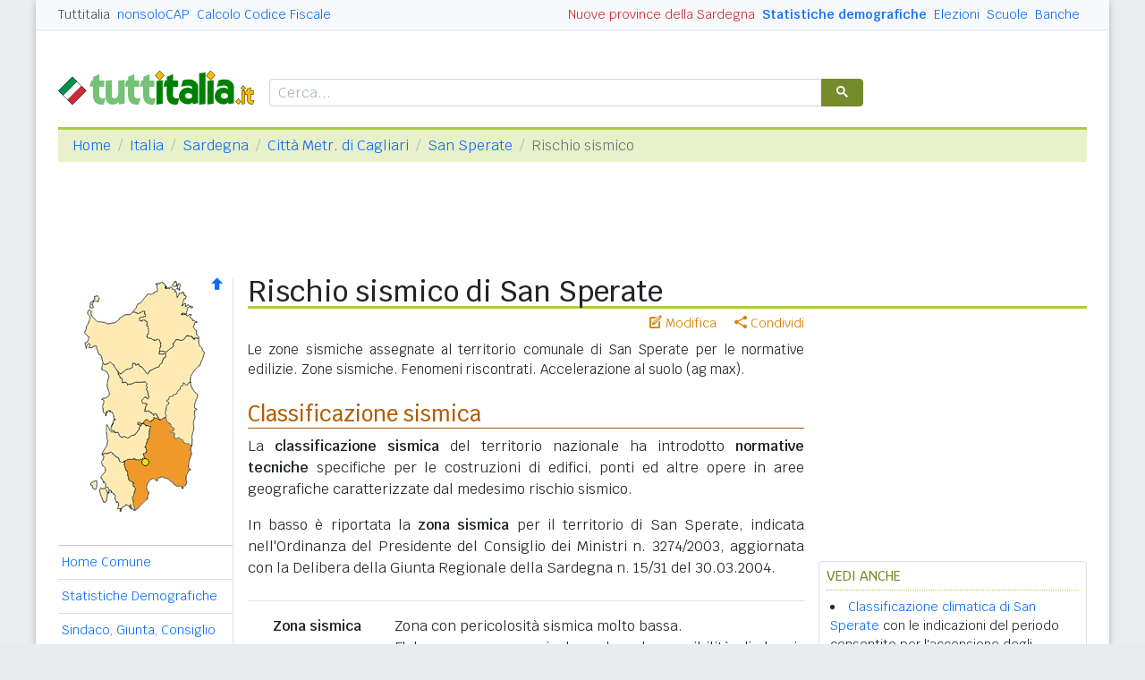

--- FILE ---
content_type: text/html
request_url: https://www.tuttitalia.it/sardegna/12-san-sperate/rischio-sismico/
body_size: 7954
content:
<!doctype html><html lang="it"><head><meta charset="utf-8"><meta http-equiv="X-UA-Compatible" content="IE=edge"><meta name="viewport" content="width=device-width, initial-scale=1"><title>Rischio sismico di San Sperate (CA)</title><meta name="description" content="Le zone sismiche assegnate al territorio comunale di San Sperate per le normative edilizie. Zone sismiche. Fenomeni riscontrati. Accelerazione al suolo (ag max)."><link rel="stylesheet" type="text/css" href="/etc/v2/css/tit.min.css?2416"><link rel="apple-touch-icon" sizes="180x180" href="/apple-touch-icon.png"><link rel="icon" href="/favicon-32x32.png" sizes="32x32" type="image/png"><link rel="icon" href="/favicon-16x16.png" sizes="16x16" type="image/png"><meta name="msapplication-TileColor" content="#f2f2f2"><meta name="theme-color" content="#f2f2f2"><link rel="shortcut icon" href="/favicon.ico" type="image/x-icon"><link rel="canonical" href="https://www.tuttitalia.it/sardegna/12-san-sperate/rischio-sismico/"><meta property="og:title" content="Rischio sismico di San Sperate (CA)"><meta property="og:description" content="Le zone sismiche assegnate al territorio comunale di San Sperate per le normative edilizie. Zone sismiche. Fenomeni riscontrati. Accelerazione al suolo (ag max)."><meta property="og:url" content="https://www.tuttitalia.it/sardegna/12-san-sperate/rischio-sismico/"><meta property="og:image" content="https://images.tuttitalia.it/sardegna/86-provincia-di-cagliari/og-cartina-provincia-cagliari.gif"><meta property="og:image:width" content="200"><meta property="og:image:height" content="200"><meta property="og:type" content="article"><meta property="og:site_name" content="Tuttitalia.it"><meta property="og:locale" content="it_IT"><meta name="twitter:card" content="summary"><meta property="fb:app_id" content="123716392879"><script>(function(w,d,s,l,i){w[l]=w[l]||[];w[l].push({'gtm.start':new Date().getTime(),event:'gtm.js'});var f=d.getElementsByTagName(s)[0],j=d.createElement(s),dl=l!='dataLayer'?'&l='+l:'';j.async=true;j.src='https://www.googletagmanager.com/gtm.js?id='+i+dl;f.parentNode.insertBefore(j,f);})(window,document,'script','dataLayer','GTM-W6XVCS9');</script><script>window.googletag = window.googletag || { cmd: [] };</script><script>window.gwte = ["t2_manchette","t2_leaderboard","t2_btf","t2_sidebar_top","t2_sidebar_sticky"];</script><script async src="https://securepubads.g.doubleclick.net/tag/js/gpt.js" crossorigin="anonymous"></script><script src="/etc/v2/js/it_slots.min.js" data-cfasync="false"></script></head><body><noscript><iframe src="https://www.googletagmanager.com/ns.html?id=GTM-W6XVCS9" height="0" width="0" style="display:none;visibility:hidden"></iframe></noscript><header><script async src="https://cse.google.com/cse.js?cx=partner-pub-3120999668603196:pid4safyyb9"></script><nav class="gwpm"><div class="gwga align-items-center"><div class="d-xl-none mr-3"><button class="gwoq" type="button" data-toggle="sidebar"><div class="gwjw"><span></span><span></span><span></span></div></button></div><div class="d-sm-none"><a href="/" title="Vai all'Homepage"><img class="gwun" src="https://images.tuttitalia.it/logo/tuttitalia.png" alt="Tuttitalia.it"></a></div><div class="d-none d-sm-flex justify-content-between flex-grow-1"><div class="text-nowrap d-none d-sm-inline-block"><a class="gwox active" href="/">Tuttitalia</a><a class="gwox" href="https://www.nonsolocap.it/">nonsoloCAP</a><a class="gwox" href="https://www.nonsolocap.it/calcolo-codice-fiscale/">Calcolo Codice Fiscale</a></div><div id="gwwf" class="gwkc mr-2 text-right d-none d-sm-inline-block"></div></div><div class="d-none d-sm-flex justify-content-between text-nowrap"><a class="gwox d-none d-lg-inline-block gwri" href="/statistiche/">Statistiche demografiche</a><a class="gwox d-none d-lg-inline-block" href="/elezioni-italiane/">Elezioni</a><a class="gwox d-none d-md-inline-block" href="/scuole/">Scuole</a><a class="gwox d-none d-md-inline-block" href="/banche/">Banche</a></div><div class="d-sm-none"><a class="gwvu collapsed" href="#gwsx" data-toggle="collapse" role="button" aria-expanded="false" aria-controls="searchBox"><div class="gwti"><i class="gwgi gwgr"></i></div></a></div></div></nav><div class="d-sm-none collapse" id="gwsx"><div class="gwsn"></div></div><div class="gwhr"><div class="gwom align-items-end"><div class="d-none d-sm-block mb-2"><a href="/" title="Vai all'Homepage"><img class="gwun" src="https://images.tuttitalia.it/logo/tuttitalia.png" alt="Tuttitalia.it"></a></div><div class="d-none d-sm-block gwwz"><div class="gwdk"></div></div></div><div class="gwmt d-none d-lg-block"><div id="gpt-t2_manchette"><script>googletag.cmd.push(function () { googletag.display('gpt-t2_manchette'); });</script></div></div></div></header><div class="gwdu"></div><div class="gwgh gwbl"><div class="toast mb-3" id="gwto" role="alert" aria-live="assertive" aria-atomic="true"><div class="toast-header bg-success text-white"><i class="gwgi gwcd mr-2"></i><h6 class="font-size-sm text-white mb-0 mr-auto">Fatto!</h6><button class="close text-white ml-2 mb-1" type="button" data-dismiss="toast" aria-label="Close"><span aria-hidden="true">&times;</span></button></div><div class="toast-body bg-success text-white"></div></div><div class="toast mb-3" id="gwsg" role="alert" data-autohide="false" aria-live="assertive" aria-atomic="true"><div class="toast-header bg-danger text-white"><i class="gwgi gwxc mr-2"></i><h6 class="font-size-sm text-white mb-0 mr-auto">Errore</h6><button class="close text-white ml-2 mb-1" type="button" data-dismiss="toast" aria-label="Close"><span aria-hidden="true">&times;</span></button></div><div class="toast-body bg-danger text-white"></div></div></div><div class="gwpv d-none d-sm-block"><nav aria-label="breadcrumb"><ol class="breadcrumb"><li class="breadcrumb-item"><a href="/">Home</a></li><li class="breadcrumb-item"><a href="/italia/">Italia</a></li><li class="breadcrumb-item"><a href="/sardegna/">Sardegna</a></li><li class="breadcrumb-item"><a href="/sardegna/provincia-di-cagliari/">Città Metr. di Cagliari</a></li><li class="breadcrumb-item"><a href="/sardegna/12-san-sperate/">San Sperate</a></li><li class="breadcrumb-item active" aria-current="page">Rischio sismico</li></ol></nav></div><div class="gwlu"><div id="gpt-t2_leaderboard"><script>googletag.cmd.push(function () { googletag.display('gpt-t2_leaderboard'); });</script></div></div><div class="gwuf"><div class="gwud"><div class="gwms gwoh"><div class="gwmh"><div class="gwas"><div style="position:relative;"><img src="https://images.tuttitalia.it/sardegna/86-provincia-di-cagliari/cartina-provincia-cagliari.gif" width="160" height="267" usemap="#gwwa" alt=""> <a href="/sardegna/provincia-di-cagliari/rischio-sismico/"><i class="gwgi gwav" style="position:absolute;right:10px;top:0;" title="Area Geografica SU"><span class="d-xl-none">&nbsp;</span></i> </a><span class="gwsl d-none d-xl-block" style="background-position:-15px -80px;width:9px;height:9px;position:absolute;left:93px;top:202px"></span></div></div><div class="gwmp"><div class="list-group list-group-flush mb-3"><a class="list-group-item list-group-item-action" href="/sardegna/12-san-sperate/">Home Comune</a><a class="list-group-item list-group-item-action" href="/sardegna/12-san-sperate/statistiche/">Statistiche Demografiche</a><a class="list-group-item list-group-item-action" href="/sardegna/12-san-sperate/54-amministrazione/">Sindaco, Giunta, Consiglio</a><a class="list-group-item list-group-item-action" href="/sardegna/12-san-sperate/storico-elezioni-comunali/">Storico Elezioni Comunali</a><a class="list-group-item list-group-item-action" href="/sardegna/12-san-sperate/fatturazione-elettronica/">Fatturazione elettronica</a><a class="list-group-item list-group-item-action" href="/sardegna/12-san-sperate/67-scuole/">Scuole San Sperate</a><a class="list-group-item list-group-item-action" href="/sardegna/12-san-sperate/12-banche/">Banche San Sperate</a><a class="list-group-item list-group-item-action active" href="/sardegna/12-san-sperate/rischio-sismico/">Rischio Sismico</a><a class="list-group-item list-group-item-action" href="/sardegna/12-san-sperate/classificazione-climatica/">Classificazione Climatica</a><a class="list-group-item list-group-item-action" href="/sardegna/12-san-sperate/60-comuni-limitrofi/">Comuni Limitrofi</a><a class="list-group-item list-group-item-action" href="/sardegna/12-san-sperate/86-mappa/">Mappa e Stradario</a></div></div><div class="gwbd"><h2>Speciali</h2><div class="list-group list-group-flush"><a class="list-group-item list-group-item-action gwjl" href="/elezioni-italiane/elezioni-comunali-sardegna-2025/">Elezioni Amministrative 2025</a><a class="list-group-item list-group-item-action gwjl" href="/elezioni-italiane/elezioni-regionali-sardegna-2024/">Regionali Sardegna 2024</a></div><h2>Pagine Utili</h2><div class="list-group list-group-flush"><a class="list-group-item list-group-item-action" href="/sardegna/provincia-di-cagliari/23-sindaci-comuni/">Sindaci in provincia di CA</a><a class="list-group-item list-group-item-action" href="/sardegna/provincia-di-cagliari/68-elenco-telefonico-comuni/">Centralini Comuni prov. CA</a><a class="list-group-item list-group-item-action" href="/sardegna/provincia-di-cagliari/66-prefisso/">Prefissi Telefonici prov. CA</a><a class="list-group-item list-group-item-action" href="/sardegna/provincia-di-cagliari/18-cap/">CAP comuni in prov. di CA</a><a class="list-group-item list-group-item-action" href="/sardegna/23-presidenti-province/">Presidenti delle Province</a><a class="list-group-item list-group-item-action" href="/presidenti-regioni/">Presidenti delle Regioni</a><a class="list-group-item list-group-item-action" href="/fusione-comuni/">Fusione Comuni</a></div><h2>Classifiche</h2><div class="list-group list-group-flush"><a class="list-group-item list-group-item-action" href="/sardegna/provincia-di-cagliari/42-comuni/popolazione/">Comuni in provincia di CA</a><a class="list-group-item list-group-item-action" href="/sardegna/97-province/">Province sarde </a><a class="list-group-item list-group-item-action" href="/regioni/">Regioni italiane</a><a class="list-group-item list-group-item-action" href="/citta-metropolitane/">Città Metropolitane</a><a class="list-group-item list-group-item-action" href="/capoluoghi/">Comuni capoluogo</a><a class="list-group-item list-group-item-action" href="/citta/popolazione/">Comuni <b>&gt;</b> 60.000 abitanti</a><a class="list-group-item list-group-item-action" href="/comuni-piccoli/popolazione/">Comuni <b>&lt;</b> 150 abitanti</a><a class="list-group-item list-group-item-action gwjk" href="/comuni-per-fasce-demografiche/">Comuni/fasce demografiche</a><a class="list-group-item list-group-item-action" href="/comuni-minori-5000-abitanti/">Comuni <b>&lt;</b> 5.000 abitanti</a></div></div><div class="gwtf"><h2>Turismo in Rete</h2><div class="list-group list-group-flush"><a class="list-group-item list-group-item-action" href="/associazioni/">Associazioni di Comuni</a><a class="list-group-item list-group-item-action" href="/itinerari-tematici/">Itinerari Tematici Locali</a><a class="list-group-item list-group-item-action" href="/bandiera-blu/2025-spiagge/">Bandiera Blu 2025</a></div></div><div class="gwbs"><h2>Network</h2><div class="list-group list-group-flush"><a href="https://www.nonsolocap.it/" class="list-group-item list-group-item-action gwbr">nonsoloCAP.it</a><a href="https://www.nonsolocap.it/calcolo-codice-fiscale/" class="list-group-item list-group-item-action gwbr">Calcolo Codice Fiscale</a><div id="gwmo" class="list-group-item list-group-item-action gwkc"></div></div></div></div></div><div class="gwtb flex-grow-1"><div class="gwpv d-sm-none"><nav aria-label="breadcrumb"><ol class="breadcrumb"><li class="breadcrumb-item"><a href="/"><i class="gwgi gwlb"></i></a></li><li class="breadcrumb-item"><a href="/italia/">IT</a></li><li class="breadcrumb-item"><a href="/sardegna/">SAR</a></li><li class="breadcrumb-item"><a href="/sardegna/provincia-di-cagliari/">CA</a></li><li class="breadcrumb-item"><a href="/sardegna/12-san-sperate/">San Sperate</a></li></ol></nav></div><div class="gway"><h1>Rischio sismico di San Sperate</h1></div><div class="d-md-flex"><div class="gwnw gwtb flex-grow-1"><div class="gwlp"><a class="gwjv" data-toggle="popover" data-placement="bottom" data-popover-content="#gwdo" title="Suggerisci modifiche"><i class="gwgi gwbx"></i> Modifica</a><a class="gwjv" data-toggle="popover" data-placement="bottom" data-popover-content="#gwre" title="Condividi questa pagina"><i class="gwgi gwtc"></i> Condividi</a><div class="d-none" id="gwdo"><div class="popover-body"><form class="gwtp needs-validation" novalidate><div class="form-group"><label for="gwso">Cosa vuoi modificare o aggiungere in questa pagina?</label><textarea class="form-control" id="gwso" required></textarea><div class="invalid-feedback">inserisci il testo del messaggio</div></div><div class="form-group"><label for="gwdp">La tua email <small>(facoltativo)</small></label><input type="email" class="form-control" id="gwdp" placeholder="nome@esempio.it" aria-describedby="gwsb"><div class="invalid-feedback">indirizzo di email non valido</div><small id="gwsb" class="form-text text-muted">inserisci la tua email se vuoi una risposta</small></div><div class="form-group mb-2"><a href="#" class="gwut">Annulla</a><button type="submit" class="btn btn-primary float-right gwfz">Invia</button></div></form></div></div><div class="d-none" id="gwre"><div class="popover-body"><div><a class="gwsd gwio mr-2 my-2" href="#"><i class="gwgi gwyy"></i> Facebook</a><a class="gwsd gwno my-2" href="#"><i class="gwgi gwlc"></i> x.com</a><div class="w-100"></div><a class="gwsd gwpe mr-2 my-2" href="#" data-action="share/whatsapp/share"><i class="gwgi gwup"></i> whatsapp</a><a class="gwsd gwpx my-2" href="#"><i class="gwgi gwze"></i> email</a></div></div></div></div><div class="gwod"><p>Le zone sismiche assegnate al territorio comunale di San Sperate per le normative edilizie. Zone sismiche. Fenomeni riscontrati. Accelerazione al suolo (ag max).</p></div><h2>Classificazione sismica</h2><p>La <b>classificazione sismica</b> del territorio nazionale ha introdotto <b>normative tecniche</b> specifiche per le costruzioni di edifici, ponti ed altre opere in aree geografiche caratterizzate dal medesimo rischio sismico.</p><p>In basso è riportata la <b>zona sismica</b> per il territorio di San Sperate, indicata nell'Ordinanza del Presidente del Consiglio dei Ministri n. 3274/2003, aggiornata con la Delibera della Giunta Regionale della Sardegna n. 15/31 del 30.03.2004.</p><div class="gwfl"><hr><div class="gwaj"><div class="col-3 text-center gwri">Zona sismica<div class="gwvd" style="font-size:1.5rem;">4</div></div><div class="col-9 text-justify">Zona con pericolosità sismica molto bassa.<br />E' la zona meno pericolosa dove le possibilità di danni sismici sono basse.</div></div></div><p>I criteri per l'aggiornamento della mappa di <b>pericolosità sismica</b> sono stati definiti nell'Ordinanza del PCM n. 3519/2006, che ha suddiviso l'intero territorio nazionale in quattro zone sismiche sulla base del valore dell'<b>accelerazione orizzontale massima</b> (<span style="font-weight:bold;font-size:116%;">a<span style="font-size:0.75rem;vertical-align:bottom;">g</span></span>) su suolo rigido o pianeggiante, che ha una probabilità del 10% di essere superata in 50 anni.</p><div class="table-responsive mb-3"><table class="table gwcv gwed"><thead><tr class="gwtr gwqc"><th>Zona<br>sismica</th><th>Descrizione</th><th>accelerazione con probabilità di superamento del 10% in 50 anni<br>[<b>a<span style="font-size:0.75rem;vertical-align:bottom;">g</span></b>]</th><th>accelerazione orizzontale massima convenzionale (Norme Tecniche)<br>[<b>a<span style="font-size:0.75rem;vertical-align:bottom;">g</span></b>]</th><th>numero comuni con territori ricadenti nella zona (*)</th></tr></thead><tbody><tr><td class="gwri gwvd">1</td><td class="gwax text-justify" style="text-align: left !important;">Indica la zona più pericolosa, dove possono verificarsi fortissimi terremoti.</td><td>0,25 &lt; <span class="gwri">a<span style="font-size:0.75rem;vertical-align:bottom;">g</span></span> &le; 0,35 g</td><td>0,35 g</td><td>801</td></tr><tr><td class="gwri gwvd">2</td><td class="gwax text-justify" style="text-align: left !important;">Zona dove possono verificarsi forti terremoti.</td><td>0,15 &lt; <span class="gwri">a<span style="font-size:0.75rem;vertical-align:bottom;">g</span></span> &le; 0,25 g</td><td>0,25 g</td><td>2.345</td></tr><tr><td class="gwri gwvd">3</td><td class="gwax text-justify" style="text-align: left !important;">Zona che può essere soggetta a forti terremoti ma rari.</td><td>0,05 &lt; <span class="gwri">a<span style="font-size:0.75rem;vertical-align:bottom;">g</span></span> &le; 0,15 g</td><td>0,15 g</td><td>3.041</td></tr><tr><td class="gwri gwvd">4</td><td class="gwax text-justify" style="text-align: left !important;">E' la zona meno pericolosa, dove i terremoti sono rari ed è facoltà delle Regioni prescrivere l’obbligo della progettazione antisismica.</td><td><span class="gwri">a<span style="font-size:0.75rem;vertical-align:bottom;">g</span></span> &le; 0,05 g</td><td>0,05 g</td><td>1.712</td></tr></tbody></table></div><div class="gwnu gwoi"><div style="float:left;">(*):</div><div style="margin-left:25px;text-align:justify;">I territori di alcuni comuni ricadono in zone sismiche diverse (ad es. il <a href="/lazio/45-pescorocchiano/rischio-sismico/">comune di Pescorocchiano</a>).</div></div><p>Puoi anche confrontare fra loro il <a href="/sardegna/provincia-di-cagliari/rischio-sismico/">rischio sismico dei comuni della Città Metr. di Cagliari</a> in un'unica tabella.</p><div class="gwli"><div id="gpt-t2_btf"><script>googletag.cmd.push(function () { googletag.display('gpt-t2_btf'); });</script></div></div><div class="gwaq flex-column mb-3"><h3>Rischio sismico dei comuni vicini</h3><nav class="nav gwmi"><a class="nav-link" href="/sardegna/68-monastir/rischio-sismico/"><b class="gwri">Monastir</b> <small class="gwmu">4,4km</small></a><a class="nav-link" href="/sardegna/58-villasor/rischio-sismico/"><b class="gwri">Villasor</b> <small class="gwmu">6,0km</small></a><a class="nav-link" href="/sardegna/19-decimomannu/rischio-sismico/"><b class="gwri">Decimomannu</b> <small class="gwmu">6,2km</small></a><a class="nav-link" href="/sardegna/45-ussana/rischio-sismico/">Ussana <small class="gwmu">7,0km</small></a><a class="nav-link" href="/sardegna/40-assemini/rischio-sismico/"><b class="gwri">Assemini</b> <small class="gwmu">7,5km</small></a><a class="nav-link" href="/sardegna/76-decimoputzu/rischio-sismico/">Decimoputzu <small class="gwmu">8,3km</small></a><a class="nav-link" href="/sardegna/41-villaspeciosa/rischio-sismico/">Villaspeciosa <small class="gwmu">8,7km</small></a><a class="nav-link" href="/sardegna/16-uta/rischio-sismico/">Uta <small class="gwmu">8,8km</small></a><a class="nav-link" href="/sardegna/70-nuraminis/rischio-sismico/">Nuraminis <small class="gwmu">9,4km</small></a><a class="nav-link" href="/sardegna/28-serramanna/rischio-sismico/">Serramanna (VS) <small class="gwmu">10,2km</small></a><a class="nav-link" href="/sardegna/71-sestu/rischio-sismico/"><b class="gwri">Sestu</b> <small class="gwmu">10,3km</small></a><a class="nav-link" href="/sardegna/14-elmas/rischio-sismico/">Elmas <small class="gwmu">10,5km</small></a><a class="nav-link" href="/sardegna/98-donori/rischio-sismico/">Donori <small class="gwmu">13,1km</small></a><a class="nav-link" href="/sardegna/98-serdiana/rischio-sismico/">Serdiana <small class="gwmu">13,2km</small></a><a class="nav-link" href="/sardegna/14-samatzai/rischio-sismico/">Samatzai <small class="gwmu">14,1km</small></a><a class="nav-link" href="/sardegna/91-dolianova/rischio-sismico/">Dolianova <small class="gwmu">14,9km</small></a><a class="nav-link" href="/sardegna/95-pimentel/rischio-sismico/">Pimentel <small class="gwmu">15,0km</small></a><a class="nav-link" href="/sardegna/74-soleminis/rischio-sismico/">Soleminis <small class="gwmu">15,0km</small></a><a class="nav-link" href="/sardegna/95-serrenti/rischio-sismico/">Serrenti (VS) <small class="gwmu">15,1km</small></a><a class="nav-link" href="/sardegna/50-barrali/rischio-sismico/">Barrali <small class="gwmu">15,3km</small></a><div class="gwnu ml-2 mt-2">In <b>grassetto</b> sono riportati i <b>comuni confinanti</b>. Le distanze sono calcolate in linea d'aria dal centro urbano. Vedi l'elenco completo dei <a href="/sardegna/12-san-sperate/60-comuni-limitrofi/">comuni limitrofi a San Sperate</a> ordinati per distanza.</div></nav></div><div id="gwhl"></div></div><div class="d-none d-md-block gwdc"><div class="gwhm"><div id="gpt-t2_sidebar_top"><script>googletag.cmd.push(function () { googletag.display('gpt-t2_sidebar_top'); });</script></div></div><div id="gwhk"><div class="gwjn gwjo mb-3"><h3>Vedi anche</h3><ul><li><a href="/sardegna/12-san-sperate/classificazione-climatica/">Classificazione climatica di San Sperate</a> con le indicazioni del periodo consentito per l'accensione degli impianti termici.</li><li><a href="/sardegna/provincia-di-cagliari/23-sindaci-comuni/">Sindaci dei Comuni in Città Metr. di Cagliari</a> oggi in carica con le coalizioni politiche di appartenenza.</li><li><a href="/sardegna/12-san-sperate/60-comuni-limitrofi/">Comuni limitrofi a San Sperate</a> di prima e seconda corona con le distanze in km.</li><li><a href="/sardegna/12-san-sperate/12-banche/">Banche San Sperate</a> con indirizzo e codici ABI e CAB degli Sportelli Bancari.</li><li class="d-md-none"><a href="/sardegna/provincia-di-cagliari/18-cap/">CAP dei Comuni in Città Metr. di Cagliari</a> elenco dei codici di avviamento postale.</li></ul></div></div><div class="gwvr sticky-top"><div id="gpt-t2_sidebar_sticky"><script>googletag.cmd.push(function () { googletag.display('gpt-t2_sidebar_sticky'); });</script></div></div></div></div></div></div></div><footer class="gwhh"><div class="gwbt px-5 px-sm-4 px-md-5 pt-4"><div class="row"><div class="col-sm-3"><ul class="gwak"><li class="gwns"><a href="/note-legali/">Note Legali</a></li><li class="gwns"><a href="/privacy-policy/">Privacy Policy</a></li></ul></div><div class="col-sm-6"><ul class="gwak text-sm-center d-sm-none"><li class="gwns"><a href="https://www.nonsolocap.it/">CAP Italia</a></li><li class="gwns"><a href="https://www.nonsolocap.it/calcolo-codice-fiscale/">Calcolo Codice Fiscale</a></li></ul><ul class="gwak text-sm-center d-none d-sm-block"><li class="gwns"><a href="/italia/">Istituzioni Italiane</a></li><li class="gwns"><a href="/variazioni-amministrative/">Variazioni amministrative</a></li></ul></div><div class="col-sm-3"><ul class="gwak text-sm-right"><li class="gwns"><a href="/strumenti/">Strumenti</a></li><li class="gwns"><a href="/contatti/">Contattaci</a></li></ul></div></div></div><div class="gwbo px-2 px-md-4 pt-3"><div class="d-flex justify-content-between align-items-baseline"><div>&copy; 2026 Gwind</div><div class="d-flex align-items-baseline"><div class="pr-2 d-none gwxy">Seguici su</div><div><ul class="gwld"><li class="gwob"><a type="button" class="btn btn-outline-secondary btn-sm" href="https://www.facebook.com/tuttitalia" role="button" target="_blank"><i class="gwgi gwyy"></i></a></li><li class="gwob"><a type="button" class="btn btn-outline-secondary btn-sm" href="https://x.com/tuttitalia_it" role="button" target="_blank"><i class="gwgi gwlc"></i></a></li></ul></div></div></div></div></footer><script src="/etc/v2/js/jquery.min.js"></script><script src="/etc/v2/js/bootstrap.bundle.min.js"></script><script src="/etc/v2/js/it_wn.min.js?2416"></script><script src="/etc/v2/js/it_tit.min.js?2416"></script><map id="gwwa" name="gwwa"><area shape="poly" coords="55,206,64,204,78,203,86,168,75,161,89,158,101,158,112,171,113,181,131,188,123,236,93,221,83,231,84,242,68,262,66,246,70,237,60,226" href="/sardegna/provincia-di-cagliari/rischio-sismico/" title="Città Metr. di Cagliari" alt="Città Metr. di Cagliari" /><area shape="poly" coords="64,39,82,20,93,18,95,6,116,6,124,20,133,34,128,41,136,51,138,68,125,67,111,73,103,85,96,81,97,70,81,68,83,50,73,49,79,38" href="/sardegna/provincia-della-gallura-nord-est-sardegna/rischio-sismico/" title="Prov. Gallura NE Sardegna" alt="Prov. Gallura NE Sardegna" /><area shape="poly" coords="36,168,53,180,67,177,77,163,85,168,78,205,53,207,41,197,31,199,38,183" href="/sardegna/provincia-del-medio-campidano/rischio-sismico/" title="Prov. del Medio Campidano" alt="Prov. del Medio Campidano" /><area shape="poly" coords="95,85,102,86,113,73,121,72,127,68,140,68,146,85,141,97,129,110,128,119,122,121,115,131,104,137,103,154,95,161,91,154,79,151,82,141,76,138,83,130,81,116,60,121,49,110,70,96,84,106,100,93" href="/sardegna/provincia-di-nuoro/rischio-sismico/" title="Provincia di Nuoro" alt="Provincia di Nuoro" /><area shape="poly" coords="130,118,138,133,130,189,114,180,111,169,101,158,104,138,123,118" href="/sardegna/provincia-dell-ogliastra/rischio-sismico/" title="Provincia dell'Ogliastra" alt="Provincia dell'Ogliastra" /><area shape="poly" coords="30,105,33,96,42,95,50,110,60,121,78,117,82,132,75,141,83,142,78,152,92,157,72,164,66,178,49,177,40,169,44,152,34,155,32,136,38,126,39,110" href="/sardegna/provincia-di-oristano/rischio-sismico/" title="Provincia di Oristano" alt="Provincia di Oristano" /><area shape="poly" coords="95,83,98,95,83,105,71,96,66,96,60,102,52,106,41,96,32,98,25,77,14,78,13,63,19,27,26,22,30,27,19,42,30,50,48,51,57,41,78,39,72,47,82,49,82,66,96,71" href="/sardegna/provincia-di-sassari/rischio-sismico/" title="Città Metr. di Sassari" alt="Città Metr. di Sassari" /><area shape="poly" coords="32,199,41,196,56,208,61,226,69,238,64,247,67,260,58,256,50,260,46,247,34,253,19,233,34,217,30,208" href="/sardegna/provincia-del-sulcis-iglesiente/rischio-sismico/" title="Prov. del Sulcis Iglesiente" alt="Prov. del Sulcis Iglesiente" /></map></body></html>


--- FILE ---
content_type: application/javascript; charset=utf-8
request_url: https://fundingchoicesmessages.google.com/f/AGSKWxVAwa3WG_5z1th6KkxxIPAfsVXAMq-MQ8cpiA6HXfGf0MxP7NzYB8UQHsr4qLVwtkLqEdOxJczy1YjGbNB9J0VaOnbIp9ejigWLswGcdsZe-q-kb3NVBj_MlYMWNp-e9WgwqVJcnvG6xI4ct0ysLo4emfoIFJIxTfPRRwA4xPDwlW0HiW_weAIanqzW/_/adservervastvideovizu./adanalytics./adsame./popad./google_afs.
body_size: -1289
content:
window['a2a394e8-4c80-4fe3-a31f-22b5fd4e725a'] = true;